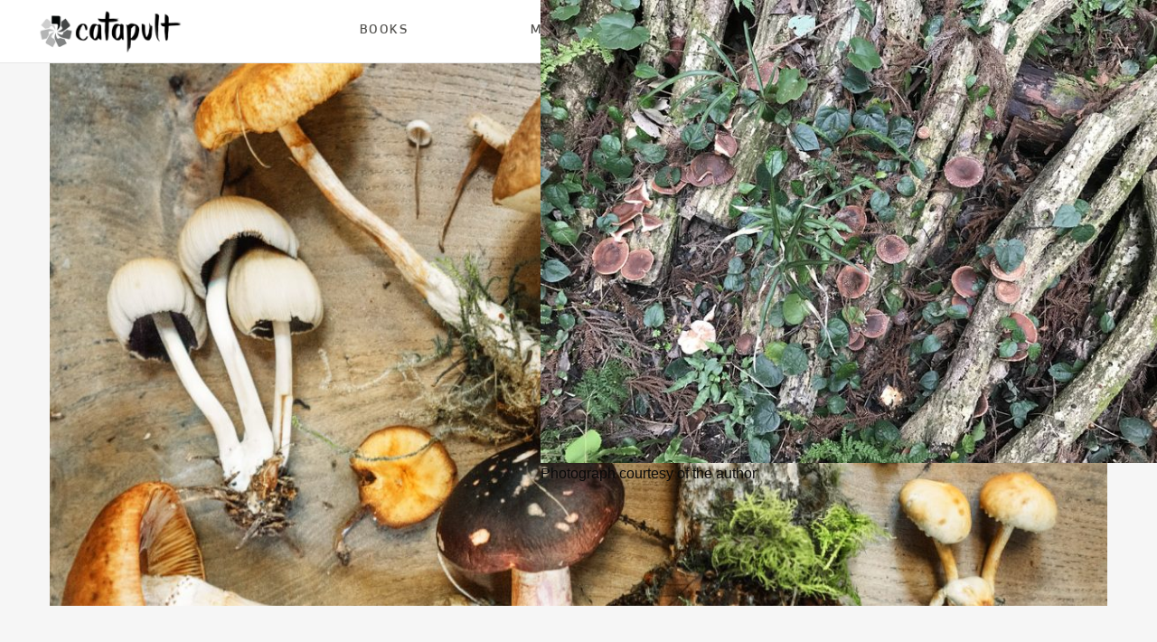

--- FILE ---
content_type: text/html; charset=UTF-8
request_url: https://magazine.catapult.co/culture/stories/taylor-weik-growing-mushrooms-foraging-climate-change-hope
body_size: 13503
content:
<!DOCTYPE html>
<html class='no-js' lang='en'>
	<head>
		<meta name="viewport" content="width=device-width, initial-scale=1.0, maximum-scale=1.0, user-scalable=0" />
		<meta content='en-US' http-equiv='Content-Language'>
		<meta content='text/html; charset=UTF-8'>
		<meta content='IE=edge' http-equiv='X-UA-Compatible'>
		<meta name='robots' content='max-image-preview:large' />
	<style>img:is([sizes="auto" i], [sizes^="auto," i]) { contain-intrinsic-size: 3000px 1500px }</style>
	<script type="text/javascript">
/* <![CDATA[ */
window._wpemojiSettings = {"baseUrl":"https:\/\/s.w.org\/images\/core\/emoji\/16.0.1\/72x72\/","ext":".png","svgUrl":"https:\/\/s.w.org\/images\/core\/emoji\/16.0.1\/svg\/","svgExt":".svg","source":{"concatemoji":"https:\/\/s37710.pcdn.co\/wp-includes\/js\/wp-emoji-release.min.js?ver=6.8.3"}};
/*! This file is auto-generated */
!function(s,n){var o,i,e;function c(e){try{var t={supportTests:e,timestamp:(new Date).valueOf()};sessionStorage.setItem(o,JSON.stringify(t))}catch(e){}}function p(e,t,n){e.clearRect(0,0,e.canvas.width,e.canvas.height),e.fillText(t,0,0);var t=new Uint32Array(e.getImageData(0,0,e.canvas.width,e.canvas.height).data),a=(e.clearRect(0,0,e.canvas.width,e.canvas.height),e.fillText(n,0,0),new Uint32Array(e.getImageData(0,0,e.canvas.width,e.canvas.height).data));return t.every(function(e,t){return e===a[t]})}function u(e,t){e.clearRect(0,0,e.canvas.width,e.canvas.height),e.fillText(t,0,0);for(var n=e.getImageData(16,16,1,1),a=0;a<n.data.length;a++)if(0!==n.data[a])return!1;return!0}function f(e,t,n,a){switch(t){case"flag":return n(e,"\ud83c\udff3\ufe0f\u200d\u26a7\ufe0f","\ud83c\udff3\ufe0f\u200b\u26a7\ufe0f")?!1:!n(e,"\ud83c\udde8\ud83c\uddf6","\ud83c\udde8\u200b\ud83c\uddf6")&&!n(e,"\ud83c\udff4\udb40\udc67\udb40\udc62\udb40\udc65\udb40\udc6e\udb40\udc67\udb40\udc7f","\ud83c\udff4\u200b\udb40\udc67\u200b\udb40\udc62\u200b\udb40\udc65\u200b\udb40\udc6e\u200b\udb40\udc67\u200b\udb40\udc7f");case"emoji":return!a(e,"\ud83e\udedf")}return!1}function g(e,t,n,a){var r="undefined"!=typeof WorkerGlobalScope&&self instanceof WorkerGlobalScope?new OffscreenCanvas(300,150):s.createElement("canvas"),o=r.getContext("2d",{willReadFrequently:!0}),i=(o.textBaseline="top",o.font="600 32px Arial",{});return e.forEach(function(e){i[e]=t(o,e,n,a)}),i}function t(e){var t=s.createElement("script");t.src=e,t.defer=!0,s.head.appendChild(t)}"undefined"!=typeof Promise&&(o="wpEmojiSettingsSupports",i=["flag","emoji"],n.supports={everything:!0,everythingExceptFlag:!0},e=new Promise(function(e){s.addEventListener("DOMContentLoaded",e,{once:!0})}),new Promise(function(t){var n=function(){try{var e=JSON.parse(sessionStorage.getItem(o));if("object"==typeof e&&"number"==typeof e.timestamp&&(new Date).valueOf()<e.timestamp+604800&&"object"==typeof e.supportTests)return e.supportTests}catch(e){}return null}();if(!n){if("undefined"!=typeof Worker&&"undefined"!=typeof OffscreenCanvas&&"undefined"!=typeof URL&&URL.createObjectURL&&"undefined"!=typeof Blob)try{var e="postMessage("+g.toString()+"("+[JSON.stringify(i),f.toString(),p.toString(),u.toString()].join(",")+"));",a=new Blob([e],{type:"text/javascript"}),r=new Worker(URL.createObjectURL(a),{name:"wpTestEmojiSupports"});return void(r.onmessage=function(e){c(n=e.data),r.terminate(),t(n)})}catch(e){}c(n=g(i,f,p,u))}t(n)}).then(function(e){for(var t in e)n.supports[t]=e[t],n.supports.everything=n.supports.everything&&n.supports[t],"flag"!==t&&(n.supports.everythingExceptFlag=n.supports.everythingExceptFlag&&n.supports[t]);n.supports.everythingExceptFlag=n.supports.everythingExceptFlag&&!n.supports.flag,n.DOMReady=!1,n.readyCallback=function(){n.DOMReady=!0}}).then(function(){return e}).then(function(){var e;n.supports.everything||(n.readyCallback(),(e=n.source||{}).concatemoji?t(e.concatemoji):e.wpemoji&&e.twemoji&&(t(e.twemoji),t(e.wpemoji)))}))}((window,document),window._wpemojiSettings);
/* ]]> */
</script>
<style id='wp-emoji-styles-inline-css' type='text/css'>

	img.wp-smiley, img.emoji {
		display: inline !important;
		border: none !important;
		box-shadow: none !important;
		height: 1em !important;
		width: 1em !important;
		margin: 0 0.07em !important;
		vertical-align: -0.1em !important;
		background: none !important;
		padding: 0 !important;
	}
</style>
<link rel='stylesheet' id='wp-block-library-css' href='https://s37710.pcdn.co/wp-includes/css/dist/block-library/style.min.css?ver=6.8.3' type='text/css' media='all' />
<style id='classic-theme-styles-inline-css' type='text/css'>
/*! This file is auto-generated */
.wp-block-button__link{color:#fff;background-color:#32373c;border-radius:9999px;box-shadow:none;text-decoration:none;padding:calc(.667em + 2px) calc(1.333em + 2px);font-size:1.125em}.wp-block-file__button{background:#32373c;color:#fff;text-decoration:none}
</style>
<style id='global-styles-inline-css' type='text/css'>
:root{--wp--preset--aspect-ratio--square: 1;--wp--preset--aspect-ratio--4-3: 4/3;--wp--preset--aspect-ratio--3-4: 3/4;--wp--preset--aspect-ratio--3-2: 3/2;--wp--preset--aspect-ratio--2-3: 2/3;--wp--preset--aspect-ratio--16-9: 16/9;--wp--preset--aspect-ratio--9-16: 9/16;--wp--preset--color--black: #000000;--wp--preset--color--cyan-bluish-gray: #abb8c3;--wp--preset--color--white: #ffffff;--wp--preset--color--pale-pink: #f78da7;--wp--preset--color--vivid-red: #cf2e2e;--wp--preset--color--luminous-vivid-orange: #ff6900;--wp--preset--color--luminous-vivid-amber: #fcb900;--wp--preset--color--light-green-cyan: #7bdcb5;--wp--preset--color--vivid-green-cyan: #00d084;--wp--preset--color--pale-cyan-blue: #8ed1fc;--wp--preset--color--vivid-cyan-blue: #0693e3;--wp--preset--color--vivid-purple: #9b51e0;--wp--preset--gradient--vivid-cyan-blue-to-vivid-purple: linear-gradient(135deg,rgba(6,147,227,1) 0%,rgb(155,81,224) 100%);--wp--preset--gradient--light-green-cyan-to-vivid-green-cyan: linear-gradient(135deg,rgb(122,220,180) 0%,rgb(0,208,130) 100%);--wp--preset--gradient--luminous-vivid-amber-to-luminous-vivid-orange: linear-gradient(135deg,rgba(252,185,0,1) 0%,rgba(255,105,0,1) 100%);--wp--preset--gradient--luminous-vivid-orange-to-vivid-red: linear-gradient(135deg,rgba(255,105,0,1) 0%,rgb(207,46,46) 100%);--wp--preset--gradient--very-light-gray-to-cyan-bluish-gray: linear-gradient(135deg,rgb(238,238,238) 0%,rgb(169,184,195) 100%);--wp--preset--gradient--cool-to-warm-spectrum: linear-gradient(135deg,rgb(74,234,220) 0%,rgb(151,120,209) 20%,rgb(207,42,186) 40%,rgb(238,44,130) 60%,rgb(251,105,98) 80%,rgb(254,248,76) 100%);--wp--preset--gradient--blush-light-purple: linear-gradient(135deg,rgb(255,206,236) 0%,rgb(152,150,240) 100%);--wp--preset--gradient--blush-bordeaux: linear-gradient(135deg,rgb(254,205,165) 0%,rgb(254,45,45) 50%,rgb(107,0,62) 100%);--wp--preset--gradient--luminous-dusk: linear-gradient(135deg,rgb(255,203,112) 0%,rgb(199,81,192) 50%,rgb(65,88,208) 100%);--wp--preset--gradient--pale-ocean: linear-gradient(135deg,rgb(255,245,203) 0%,rgb(182,227,212) 50%,rgb(51,167,181) 100%);--wp--preset--gradient--electric-grass: linear-gradient(135deg,rgb(202,248,128) 0%,rgb(113,206,126) 100%);--wp--preset--gradient--midnight: linear-gradient(135deg,rgb(2,3,129) 0%,rgb(40,116,252) 100%);--wp--preset--font-size--small: 13px;--wp--preset--font-size--medium: 20px;--wp--preset--font-size--large: 36px;--wp--preset--font-size--x-large: 42px;--wp--preset--spacing--20: 0.44rem;--wp--preset--spacing--30: 0.67rem;--wp--preset--spacing--40: 1rem;--wp--preset--spacing--50: 1.5rem;--wp--preset--spacing--60: 2.25rem;--wp--preset--spacing--70: 3.38rem;--wp--preset--spacing--80: 5.06rem;--wp--preset--shadow--natural: 6px 6px 9px rgba(0, 0, 0, 0.2);--wp--preset--shadow--deep: 12px 12px 50px rgba(0, 0, 0, 0.4);--wp--preset--shadow--sharp: 6px 6px 0px rgba(0, 0, 0, 0.2);--wp--preset--shadow--outlined: 6px 6px 0px -3px rgba(255, 255, 255, 1), 6px 6px rgba(0, 0, 0, 1);--wp--preset--shadow--crisp: 6px 6px 0px rgba(0, 0, 0, 1);}:where(.is-layout-flex){gap: 0.5em;}:where(.is-layout-grid){gap: 0.5em;}body .is-layout-flex{display: flex;}.is-layout-flex{flex-wrap: wrap;align-items: center;}.is-layout-flex > :is(*, div){margin: 0;}body .is-layout-grid{display: grid;}.is-layout-grid > :is(*, div){margin: 0;}:where(.wp-block-columns.is-layout-flex){gap: 2em;}:where(.wp-block-columns.is-layout-grid){gap: 2em;}:where(.wp-block-post-template.is-layout-flex){gap: 1.25em;}:where(.wp-block-post-template.is-layout-grid){gap: 1.25em;}.has-black-color{color: var(--wp--preset--color--black) !important;}.has-cyan-bluish-gray-color{color: var(--wp--preset--color--cyan-bluish-gray) !important;}.has-white-color{color: var(--wp--preset--color--white) !important;}.has-pale-pink-color{color: var(--wp--preset--color--pale-pink) !important;}.has-vivid-red-color{color: var(--wp--preset--color--vivid-red) !important;}.has-luminous-vivid-orange-color{color: var(--wp--preset--color--luminous-vivid-orange) !important;}.has-luminous-vivid-amber-color{color: var(--wp--preset--color--luminous-vivid-amber) !important;}.has-light-green-cyan-color{color: var(--wp--preset--color--light-green-cyan) !important;}.has-vivid-green-cyan-color{color: var(--wp--preset--color--vivid-green-cyan) !important;}.has-pale-cyan-blue-color{color: var(--wp--preset--color--pale-cyan-blue) !important;}.has-vivid-cyan-blue-color{color: var(--wp--preset--color--vivid-cyan-blue) !important;}.has-vivid-purple-color{color: var(--wp--preset--color--vivid-purple) !important;}.has-black-background-color{background-color: var(--wp--preset--color--black) !important;}.has-cyan-bluish-gray-background-color{background-color: var(--wp--preset--color--cyan-bluish-gray) !important;}.has-white-background-color{background-color: var(--wp--preset--color--white) !important;}.has-pale-pink-background-color{background-color: var(--wp--preset--color--pale-pink) !important;}.has-vivid-red-background-color{background-color: var(--wp--preset--color--vivid-red) !important;}.has-luminous-vivid-orange-background-color{background-color: var(--wp--preset--color--luminous-vivid-orange) !important;}.has-luminous-vivid-amber-background-color{background-color: var(--wp--preset--color--luminous-vivid-amber) !important;}.has-light-green-cyan-background-color{background-color: var(--wp--preset--color--light-green-cyan) !important;}.has-vivid-green-cyan-background-color{background-color: var(--wp--preset--color--vivid-green-cyan) !important;}.has-pale-cyan-blue-background-color{background-color: var(--wp--preset--color--pale-cyan-blue) !important;}.has-vivid-cyan-blue-background-color{background-color: var(--wp--preset--color--vivid-cyan-blue) !important;}.has-vivid-purple-background-color{background-color: var(--wp--preset--color--vivid-purple) !important;}.has-black-border-color{border-color: var(--wp--preset--color--black) !important;}.has-cyan-bluish-gray-border-color{border-color: var(--wp--preset--color--cyan-bluish-gray) !important;}.has-white-border-color{border-color: var(--wp--preset--color--white) !important;}.has-pale-pink-border-color{border-color: var(--wp--preset--color--pale-pink) !important;}.has-vivid-red-border-color{border-color: var(--wp--preset--color--vivid-red) !important;}.has-luminous-vivid-orange-border-color{border-color: var(--wp--preset--color--luminous-vivid-orange) !important;}.has-luminous-vivid-amber-border-color{border-color: var(--wp--preset--color--luminous-vivid-amber) !important;}.has-light-green-cyan-border-color{border-color: var(--wp--preset--color--light-green-cyan) !important;}.has-vivid-green-cyan-border-color{border-color: var(--wp--preset--color--vivid-green-cyan) !important;}.has-pale-cyan-blue-border-color{border-color: var(--wp--preset--color--pale-cyan-blue) !important;}.has-vivid-cyan-blue-border-color{border-color: var(--wp--preset--color--vivid-cyan-blue) !important;}.has-vivid-purple-border-color{border-color: var(--wp--preset--color--vivid-purple) !important;}.has-vivid-cyan-blue-to-vivid-purple-gradient-background{background: var(--wp--preset--gradient--vivid-cyan-blue-to-vivid-purple) !important;}.has-light-green-cyan-to-vivid-green-cyan-gradient-background{background: var(--wp--preset--gradient--light-green-cyan-to-vivid-green-cyan) !important;}.has-luminous-vivid-amber-to-luminous-vivid-orange-gradient-background{background: var(--wp--preset--gradient--luminous-vivid-amber-to-luminous-vivid-orange) !important;}.has-luminous-vivid-orange-to-vivid-red-gradient-background{background: var(--wp--preset--gradient--luminous-vivid-orange-to-vivid-red) !important;}.has-very-light-gray-to-cyan-bluish-gray-gradient-background{background: var(--wp--preset--gradient--very-light-gray-to-cyan-bluish-gray) !important;}.has-cool-to-warm-spectrum-gradient-background{background: var(--wp--preset--gradient--cool-to-warm-spectrum) !important;}.has-blush-light-purple-gradient-background{background: var(--wp--preset--gradient--blush-light-purple) !important;}.has-blush-bordeaux-gradient-background{background: var(--wp--preset--gradient--blush-bordeaux) !important;}.has-luminous-dusk-gradient-background{background: var(--wp--preset--gradient--luminous-dusk) !important;}.has-pale-ocean-gradient-background{background: var(--wp--preset--gradient--pale-ocean) !important;}.has-electric-grass-gradient-background{background: var(--wp--preset--gradient--electric-grass) !important;}.has-midnight-gradient-background{background: var(--wp--preset--gradient--midnight) !important;}.has-small-font-size{font-size: var(--wp--preset--font-size--small) !important;}.has-medium-font-size{font-size: var(--wp--preset--font-size--medium) !important;}.has-large-font-size{font-size: var(--wp--preset--font-size--large) !important;}.has-x-large-font-size{font-size: var(--wp--preset--font-size--x-large) !important;}
:where(.wp-block-post-template.is-layout-flex){gap: 1.25em;}:where(.wp-block-post-template.is-layout-grid){gap: 1.25em;}
:where(.wp-block-columns.is-layout-flex){gap: 2em;}:where(.wp-block-columns.is-layout-grid){gap: 2em;}
:root :where(.wp-block-pullquote){font-size: 1.5em;line-height: 1.6;}
</style>
<link rel='stylesheet' id='foundation-css' href='https://s37710.pcdn.co/wp-content/themes/catapult-magazine/css/foundation.css?ver=6.7.5' type='text/css' media='all' />
<link rel='stylesheet' id='dashicons-css' href='https://s37710.pcdn.co/wp-includes/css/dashicons.min.css?ver=6.8.3' type='text/css' media='all' />
<link rel='stylesheet' id='catapult-css' href='https://s37710.pcdn.co/wp-content/themes/catapult-magazine/css/app.css?ver=1.1.2' type='text/css' media='all' />
<script type="text/javascript" src="https://s37710.pcdn.co/wp-includes/js/jquery/jquery.min.js?ver=3.7.1" id="jquery-core-js"></script>
<script type="text/javascript" src="https://s37710.pcdn.co/wp-includes/js/jquery/jquery-migrate.min.js?ver=3.4.1" id="jquery-migrate-js"></script>
<link rel="https://api.w.org/" href="https://magazine.catapult.co/wp-json/" /><link rel="alternate" title="JSON" type="application/json" href="https://magazine.catapult.co/wp-json/wp/v2/posts/1524" /><link rel="EditURI" type="application/rsd+xml" title="RSD" href="https://magazine.catapult.co/xmlrpc.php?rsd" />
<meta name="generator" content="WordPress 6.8.3" />
<link rel="canonical" href="https://magazine.catapult.co/culture/stories/taylor-weik-growing-mushrooms-foraging-climate-change-hope" />
<link rel='shortlink' href='https://magazine.catapult.co/?p=1524' />
<link rel="alternate" title="oEmbed (JSON)" type="application/json+oembed" href="https://magazine.catapult.co/wp-json/oembed/1.0/embed?url=https%3A%2F%2Fmagazine.catapult.co%2Fculture%2Fstories%2Ftaylor-weik-growing-mushrooms-foraging-climate-change-hope" />
<link rel="alternate" title="oEmbed (XML)" type="text/xml+oembed" href="https://magazine.catapult.co/wp-json/oembed/1.0/embed?url=https%3A%2F%2Fmagazine.catapult.co%2Fculture%2Fstories%2Ftaylor-weik-growing-mushrooms-foraging-climate-change-hope&#038;format=xml" />
<link rel="icon" href="https://s37710.pcdn.co/wp-content/uploads/sites/4/2025/07/cropped-Catapult-wheel-32x32.png" sizes="32x32" />
<link rel="icon" href="https://s37710.pcdn.co/wp-content/uploads/sites/4/2025/07/cropped-Catapult-wheel-192x192.png" sizes="192x192" />
<link rel="apple-touch-icon" href="https://s37710.pcdn.co/wp-content/uploads/sites/4/2025/07/cropped-Catapult-wheel-180x180.png" />
<meta name="msapplication-TileImage" content="https://s37710.pcdn.co/wp-content/uploads/sites/4/2025/07/cropped-Catapult-wheel-270x270.png" />
		
					<meta property="og:title" content="Growing Mushrooms at the End of the World" />
			<meta property="og:url" content="https://magazine.catapult.co" />
			<meta property="og:url" content="https://magazine.catapult.co/culture/stories/taylor-weik-growing-mushrooms-foraging-climate-change-hope" />
			</head>
	<body class="wp-singular post-template-default single single-post postid-1524 single-format-standard wp-theme-catapult-magazine" itemscope itemtype="http://schema.org/WebPage">
		<div class="off-canvas-absolute position-left" id="slideOutMenu" data-off-canvas>
			<div class="menu-top-nav-container"><ul id="mobile-nav-menu" class="mobile-nav-menu"><li id="menu-item-4088" class="menu-item menu-item-type-custom menu-item-object-custom menu-item-4088"><a href="https://books.catapult.co/">Books</a></li>
<li id="menu-item-4089" class="menu-item menu-item-type-custom menu-item-object-custom menu-item-4089"><a href="/">Magazine Archive</a></li>
<li id="menu-item-11516" class="menu-item menu-item-type-custom menu-item-object-custom menu-item-11516"><a href="https://books.catapult.co/perception-box/">Perception Box</a></li>
</ul></div>			<div class="search-box">
				<div class="search-container">
					<form action="/" method="post">
						<input type="text" name="s">
						<input type="submit" value="Search">
					</form>
				</div>
			</div>
		</div>
		<div class="off-canvas-content" data-off-canvas-content>
			<div class="catapult-header" data-sticky-container>
				<div class="title-bar" data-sticky data-options="marginTop:0;">
					<div class="title-bar-container">
						<div class="title-bar-left">
							<button type="button" class="show-for-small-only" data-toggle="slideOutMenu"><img src="/wp-content/themes/catapult/img/menu-icon.png" alt="Menu"></button>
							<a href="/"><img width="165" height="53" src="/wp-content/themes/catapult-magazine/img/catapult-logo.webp"></a>
						</div>
						<div class="title-bar-right hide-for-small-only">
							<div class="menu-top-nav-container"><ul id="top-navigation" class="top-navigation"><li class="menu-item menu-item-type-custom menu-item-object-custom menu-item-4088"><a href="https://books.catapult.co/">Books</a></li>
<li class="menu-item menu-item-type-custom menu-item-object-custom menu-item-4089"><a href="/">Magazine Archive</a></li>
<li class="menu-item menu-item-type-custom menu-item-object-custom menu-item-11516"><a href="https://books.catapult.co/perception-box/">Perception Box</a></li>
</ul></div>							<div class="secondary-navigation">
								<span><a class="search-box-summon"><img src="/wp-content/themes/catapult-magazine/img/search-icon.webp"></a></span>
																	<span><a href="https://twitter.com/CatapultStory"><img src="/wp-content/themes/catapult-magazine/img/twitter-icon.webp"></a></span>
																									<span><a href="https://www.facebook.com/catapultstories"><img src="/wp-content/themes/catapult-magazine/img/facebook-icon.webp"></a></span>
															</div>
						</div>
					</div>
				</div>
			</div>
<!-- CONTENT -->
<div class="article-container grid-x grid-padding-x">
	<div class="cell small-12">
		<div class="img-container"><img src="https://s37710.pcdn.co/wp-content/uploads/sites/4/2023/08/weik_site_1570713521-1200x675.jpg"></div>
	</div>
	<div class="cell medium-2">
		<div class="author-box">
			<div class="author-img-container"><a href="https://magazine.catapult.co/author/taylorweik"><span class="dashicons dashicons-admin-users"></span></a></div>
			<div class="author-info">
				<a href="https://magazine.catapult.co/author/taylorweik" class="author-byline">Taylor Weik</a>
				<span class="publish-date">Oct 15, 2019</span>
			</div>
		</div> 
	</div>
	<div class="main-content cell medium-8">
			<span class="taxonomy_badge">
								<span class="category"><a href="/category/culture">Arts & Culture</a></span>
								|			<span class="category"><a href="/tag/food">Food</a></span>
						</span>
		<h1>Growing Mushrooms at the End of the World</h1>
		<h5><p>A mastery of mushrooms and their uses could help me survive in a post-apocalyptic world—a world that didn’t feel all that far away.</p>
</h5>
		<p style="line-height:1.2;margin-top:0pt;margin-bottom:0pt;" data-p-id="3e6f0ed6-7568-461b-b3b4-db46e9fefd95"><label style='font-size: 12pt; font-family: "Times New Roman"; color: rgb(0, 0, 0); background-color: transparent; font-variant-numeric: normal; font-variant-east-asian: normal; vertical-align: baseline; white-space: pre-wrap;'>Two years ago, I decided that I want to be a mushroom farmer when I grow up. </label></p>
<p style="line-height:1.2;margin-top:0pt;margin-bottom:0pt;" data-p-id="34d4e398-b2dd-4ac1-ab0a-1a77f0c703a5"><label style='font-size: 12pt; font-family: "Times New Roman"; color: rgb(0, 0, 0); background-color: transparent; font-variant-numeric: normal; font-variant-east-asian: normal; vertical-align: baseline; white-space: pre-wrap;'>I came to this quarter-life realization half-jokingly, half-seriously, on a government-sponsored trip to Japan designed to foster US-Japan relations. For ten days, I was surrounded by other young Japanese American adults like myself as we embraced our ancestral homeland with our eyes and our stomachs. </label></p>
<p style="line-height:1.2;margin-top:0pt;margin-bottom:0pt;" data-p-id="12d19111-8ecb-4d55-b36a-74125efef1cb"><label style='font-size: 12pt; font-family: "Times New Roman"; color: rgb(0, 0, 0); background-color: transparent; font-variant-numeric: normal; font-variant-east-asian: normal; vertical-align: baseline; white-space: pre-wrap;'>The highlight was a homestay portion that placed us with families living in a rural town. Most of our host parents farmed for a living; mine grew shiitake mushrooms in a forest. One day, our host gathered a group of us to harvest mushrooms with him. After wordlessly doling out empty buckets and sharp knives, he led us to a long line of logs propped up against Totoro-sized trees. </label></p>
<p style="line-height:1.2;margin-top:0pt;margin-bottom:0pt;" data-p-id="73b29252-12ff-4d27-af99-61ad8fc3f379"><label style='font-size: 12pt; font-family: "Times New Roman"; color: rgb(0, 0, 0); background-color: transparent; font-variant-numeric: normal; font-variant-east-asian: normal; vertical-align: baseline; white-space: pre-wrap;'>There, in the shade of the forest, dozens of pale-white shiitake caps glowed. He demonstrated first, kneeling and swiftly hacking a mushroom off the log at its base. Then he ventured deeper into the woods without looking back, leaving us to our task.</label></p>
<div class="medium-insert-images medium-insert-images-left">
<label style='font-size: 12pt; font-family: "Times New Roman"; color: rgb(0, 0, 0); background-color: transparent; font-variant-numeric: normal; font-variant-east-asian: normal; vertical-align: baseline; white-space: pre-wrap;'></label></p>
<figure contenteditable="false">
    <img decoding="async" src="https://d7n0myfi538ky.cloudfront.net/production/story_images/4168/large/IMG_3842_1571151174.JPG?1571151174" alt="" class="ui-sortable-handle"><figcaption contenteditable="true" class="">Photograph courtesy of the author</figcaption></figure>
</div>
<p style="line-height:1.2;margin-top:0pt;margin-bottom:0pt;" data-p-id="8b6eed37-044e-41e4-9ad7-405127a73e53"><label style='font-size: 12pt; font-family: "Times New Roman"; color: rgb(0, 0, 0); background-color: transparent; font-variant-numeric: normal; font-variant-east-asian: normal; vertical-align: baseline; white-space: pre-wrap;'>The next few hours of our work were filled with a delicious silence, interrupted only by the occasional salty gust of wind from the nearby ocean. We were just an hour away from the bustle of Tokyo and I could feel the weight of both my phone and pocket WiFi device in my jacket. Yet, I felt removed from the rest of society. I wondered if this was the kind of calm felt by the people who dwelled here hundreds of years ago.</label></p>
<p style="line-height:1.2;margin-top:0pt;margin-bottom:0pt;" data-p-id="3638dc61-f0a1-4443-b6c9-a4884256cc03"><label style='font-size: 12pt; font-family: "Times New Roman"; color: rgb(0, 0, 0); background-color: transparent; font-variant-numeric: normal; font-variant-east-asian: normal; vertical-align: baseline; white-space: pre-wrap;'>It was March 2017. I was still reeling from Donald Trump’s inauguration. The people who originally farmed this land didn’t have to think about the internet, or Trump, or the billion other terrible things that were happening elsewhere, like the Syrian civil war, or the threat of North Korean-manned missiles, or the increase in mass shootings in the US. Sure, they had other concerns: the unpredictability of the weather and its effect on their crops; samurai warfare. But they were free of the constant static of modern life and the knowledge that it was all going to shit.</label></p>
<p style="line-height:1.2;margin-top:0pt;margin-bottom:0pt;" data-p-id="1a64c877-e307-4913-b9a7-4318d2ec1d25"><label style='font-size: 12pt; font-family: "Times New Roman"; color: rgb(0, 0, 0); background-color: transparent; font-variant-numeric: normal; font-variant-east-asian: normal; vertical-align: baseline; white-space: pre-wrap;'>Until my trip, I’d all but accepted an early death for myself and everyone I loved due to the inevitable end of the world, if not from hatred-fueled violence brought on by our current administration, then by some disaster wrought by climate change. But as I carried my full bucket of mushrooms to my host’s truck, gazing out at the swell of farmland rolling on for miles, I felt hopeful. If people everywhere lived like this at one time, and my host parents lived like this now, maybe it was possible for us—all of us—to return to this way of life; a life free of momentary threats. A life that promised a future for us.</label></p>
<div class="medium-insert-images medium-insert-images-right">
<label style='font-size: 12pt; font-family: "Times New Roman"; color: rgb(0, 0, 0); background-color: transparent; font-variant-numeric: normal; font-variant-east-asian: normal; vertical-align: baseline; white-space: pre-wrap;'></label></p>
<figure contenteditable="false" class="" style="position: absolute; z-index: 111; left: 598.003px; top: 0px;">
    <img decoding="async" src="https://d7n0myfi538ky.cloudfront.net/production/story_images/4169/large/IMG_3843_1571151224.JPG?1571151224" alt="" class="ui-sortable-handle"><figcaption contenteditable="true" class="">Photograph courtesy of the author</figcaption></figure>
</div>
<p style="line-height:1.2;margin-top:0pt;margin-bottom:0pt;" data-p-id="353aca1d-8d54-4eaf-94fd-5bf5ee6d6c59"><label style='font-size: 12pt; font-family: "Times New Roman"; color: rgb(0, 0, 0); background-color: transparent; font-variant-numeric: normal; font-variant-east-asian: normal; vertical-align: baseline; white-space: pre-wrap;'>When I flew back to the States, I decided to try my hand at growing mushrooms myself. Because the “land” I owned was a small apartment balcony, I ordered a small DIY growing kit online. All I’d have to do was cut a square in the provided box and spray the mycelium inside twice a day. Within a week, oyster mushrooms would sprout forth. </label></p>
<p style="line-height:1.2;margin-top:0pt;margin-bottom:0pt;" data-p-id="38bb0058-65b0-4504-862a-54f262e8e6c8"><label style='font-size: 12pt; font-family: "Times New Roman"; color: rgb(0, 0, 0); background-color: transparent; font-variant-numeric: normal; font-variant-east-asian: normal; vertical-align: baseline; white-space: pre-wrap;'>Though tending to my mushrooms required little effort on my part, I still felt a sense of accomplishment. For the first time, I could connect myself to the earliest hunters and gatherers of civilization. Ancient foragers gathered mushrooms. Here I was doing the same thing. I was a provider, even if all I was really providing were some ingredients for a risotto I’d been wanting to make. I was living off the land! Kind of! </label></p>
<p style="line-height:1.2;margin-top:0pt;margin-bottom:0pt;" data-p-id="89da73d8-bbc5-4e33-9009-4dcc355cc749"><label style='font-size: 12pt; font-family: "Times New Roman"; color: rgb(0, 0, 0); background-color: transparent; font-variant-numeric: normal; font-variant-east-asian: normal; vertical-align: baseline; white-space: pre-wrap;'>As a supplement to my new hobby, I bought books on mushroom history and classification. It was meant to be a light, before-bed activity. However, I quickly fell into a rabbit hole as I realized that a mastery of mushrooms and their uses could help me survive in a post-apocalyptic world—a world that didn’t feel all that far away.</label></p>
<p style="line-height:1.2;margin-top:0pt;margin-bottom:0pt;" data-p-id="75787eb2-fb5f-40f1-9c79-274c0b930407"><label style='font-size: 12pt; font-family: "Times New Roman"; color: rgb(0, 0, 0); background-color: transparent; font-variant-numeric: normal; font-variant-east-asian: normal; vertical-align: baseline; white-space: pre-wrap;'>Any time I put on a survival-genre movie, watching strangers cling to one another in the chaos, I’d wonder what I could bring to the table as a survivor. I didn’t possess the brute strength needed to defend my people, nor did I know how to navigate a map that wasn’t a phone app vocalizing directions for me. But my growing knowledge about mushroom identification gave me intrinsic value. </label></p>
<pre style="line-height:1.2;margin-top:0pt;margin-bottom:0pt;"><label style='font-size: 12pt; font-family: "Times New Roman"; color: rgb(0, 0, 0); background-color: transparent; font-variant-numeric: normal; font-variant-east-asian: normal; vertical-align: baseline; white-space: pre-wrap;'>Ancient foragers gathered mushrooms. Here I was doing the same thing.</label></pre>
<p style="line-height:1.2;margin-top:0pt;margin-bottom:0pt;" data-p-id="2bbf2538-078b-46bf-bb81-ef5711178cf2"><label style='font-size: 12pt; font-family: "Times New Roman"; color: rgb(0, 0, 0); background-color: transparent; font-variant-numeric: normal; font-variant-east-asian: normal; vertical-align: baseline; white-space: pre-wrap;'>If I could memorize my wild mushroom types, knowing which were tasty and which would kill you slowly, shutting down your organs, I’d be useful to those who had previously relied on grocery stores. At the end of the day, after all the zombies are slaughtered, people would still need to eat. I could be the one to feed them.</label></p>
<p style="line-height:1.2;margin-top:0pt;margin-bottom:0pt;" data-p-id="585d96f2-d95e-45fb-ac13-d514368cdabf"><label style='font-size: 12pt; font-family: "Times New Roman"; color: rgb(0, 0, 0); background-color: transparent; font-variant-numeric: normal; font-variant-east-asian: normal; vertical-align: baseline; white-space: pre-wrap;'>As much as I thought of mushrooms as life elixirs, I also considered their potential to be the ones to end us. In </label><i>The Last of Us</i><label style='font-size: 12pt; font-family: "Times New Roman"; color: rgb(0, 0, 0); background-color: transparent; font-variant-numeric: normal; font-variant-east-asian: normal; vertical-align: baseline; white-space: pre-wrap;'>, my favorite PlayStation 3 game, Infected, as the zombies are called, have been affected by a mutated strain of the Cordyceps fungus. In my research, I learned that Cordyceps takes its name after the real fungus </label><i>Ophiocordyceps unilateralis</i><label style='font-size: 12pt; font-family: "Times New Roman"; color: rgb(0, 0, 0); background-color: transparent; font-variant-numeric: normal; font-variant-east-asian: normal; vertical-align: baseline; white-space: pre-wrap;'>, which </label><a href="https://www.theatlantic.com/science/archive/2017/11/how-the-zombie-fungus-takes-over-ants-bodies-to-control-their-minds/545864/"><label style='font-size: 12pt; font-family: "Times New Roman"; color: rgb(17, 85, 204); background-color: transparent; font-variant-numeric: normal; font-variant-east-asian: normal; text-decoration-line: underline; text-decoration-skip-ink: none; vertical-align: baseline; white-space: pre-wrap;'>attacks insects</label></a><label style='font-size: 12pt; font-family: "Times New Roman"; color: rgb(0, 0, 0); background-color: transparent; font-variant-numeric: normal; font-variant-east-asian: normal; vertical-align: baseline; white-space: pre-wrap;'> by invading and replacing the host’s tissue with a fruit body, like a long, skinny mushroom. The fruit infects the mind of its host, forcing it to expose itself to predators as a way for the fungi to spread its spores. Cordyceps acts similarly in </label><i>The Last of Us</i><label style='font-size: 12pt; font-family: "Times New Roman"; color: rgb(0, 0, 0); background-color: transparent; font-variant-numeric: normal; font-variant-east-asian: normal; vertical-align: baseline; white-space: pre-wrap;'>, stemming into the host’s brain and turning them into a mindlessly violent creature. </label></p>
<p style="line-height:1.2;margin-top:0pt;margin-bottom:0pt;" data-p-id="b5665ea9-b21a-414d-ad94-af52b8d470ee"><label style='font-size: 12pt; font-family: "Times New Roman"; color: rgb(0, 0, 0); background-color: transparent; font-variant-numeric: normal; font-variant-east-asian: normal; vertical-align: baseline; white-space: pre-wrap;'>In the game, Infected are barely recognizable as humans. Though they stumble around on two legs, fungal masses—mushrooms—bloom from their faces and split their heads into fragments. As you enter a room, spores that dance in the air are a sign that Infected are nearby. While folk tales and history books cite mushrooms as historical sustenance to our ancestors, </label><i>The Last of Us</i><label style='font-size: 12pt; font-family: "Times New Roman"; color: rgb(0, 0, 0); background-color: transparent; font-variant-numeric: normal; font-variant-east-asian: normal; vertical-align: baseline; white-space: pre-wrap;'> turns them into the very thing that brings down the human race. </label></p>
<p style="line-height:1.2;margin-top:0pt;margin-bottom:0pt;" data-p-id="4ffd8d13-9e0d-4ebc-ada5-ce4eded1879c"><label style='font-size: 12pt; font-family: "Times New Roman"; color: rgb(0, 0, 0); background-color: transparent; font-variant-numeric: normal; font-variant-east-asian: normal; vertical-align: baseline; white-space: pre-wrap;'>It’s unlikely that a fungal zombie apocalypse will be the cause of our demise. More realistically, we’d all go out due to worldwide hunger, or by natural disaster, both inevitably linked to climate change. Last year, my home state of California experienced the most devastating wildfire season on record. I read that the Moai, the infamous stone head statues dotting the edges of Easter Island, </label><a href="https://www.nytimes.com/interactive/2018/03/14/climate/easter-island-erosion.html"><label style='font-size: 12pt; font-family: "Times New Roman"; color: rgb(17, 85, 204); background-color: transparent; font-variant-numeric: normal; font-variant-east-asian: normal; text-decoration-line: underline; text-decoration-skip-ink: none; vertical-align: baseline; white-space: pre-wrap;'>are in danger of being destroyed</label></a><label style='font-size: 12pt; font-family: "Times New Roman"; color: rgb(0, 0, 0); background-color: transparent; font-variant-numeric: normal; font-variant-east-asian: normal; vertical-align: baseline; white-space: pre-wrap;'> due to eroding cliff sides. But if climate change were to claim us by drowning our cities or burning our bodies, mushrooms would still be here, and they’d do wonders for our planet.</label></p>
<p style="line-height:1.2;margin-top:0pt;margin-bottom:0pt;" data-p-id="a686270e-6868-42a6-894e-d06c268b8800"><label style='font-size: 12pt; font-family: "Times New Roman"; color: rgb(0, 0, 0); background-color: transparent; font-variant-numeric: normal; font-variant-east-asian: normal; vertical-align: baseline; white-space: pre-wrap;'>Following the 2017 wildfires in Northern California that claimed at least forty-three lives, a mess of ash and other pollutants were left behind in the soil. </label><a href="https://www.nytimes.com/2017/10/16/us/california-fires-cleanup.html"><label style='font-size: 12pt; font-family: "Times New Roman"; color: rgb(17, 85, 204); background-color: transparent; font-variant-numeric: normal; font-variant-east-asian: normal; text-decoration-line: underline; text-decoration-skip-ink: none; vertical-align: baseline; white-space: pre-wrap;'>Toxic materials were removed</label></a><label style='font-size: 12pt; font-family: "Times New Roman"; color: rgb(0, 0, 0); background-color: transparent; font-variant-numeric: normal; font-variant-east-asian: normal; vertical-align: baseline; white-space: pre-wrap;'> via triage to prevent runoff into the local creeks. To treat the remaining debris, a task force called the Fire Remediation Action Coalition </label><a href="https://newfoodeconomy.org/mycoremediation-radical-mycology-mushroom-natural-disaster-pollution-clean-up/"><label style='font-size: 12pt; font-family: "Times New Roman"; color: rgb(17, 85, 204); background-color: transparent; font-variant-numeric: normal; font-variant-east-asian: normal; text-decoration-line: underline; text-decoration-skip-ink: none; vertical-align: baseline; white-space: pre-wrap;'>snaked the edges of Sonoma County roads and hills with a series of tubes</label></a><label style='font-size: 12pt; font-family: "Times New Roman"; color: rgb(0, 0, 0); background-color: transparent; font-variant-numeric: normal; font-variant-east-asian: normal; vertical-align: baseline; white-space: pre-wrap;'> containing—you guessed it—mushrooms. They were oyster mushrooms, just like the ones I was growing in my apartment.</label></p>
<p style="line-height:1.2;margin-top:0pt;margin-bottom:0pt;" data-p-id="7fea1c90-5732-4004-9ec7-d3246a74795d"><label style='font-size: 12pt; font-family: "Times New Roman"; color: rgb(0, 0, 0); background-color: transparent; font-variant-numeric: normal; font-variant-east-asian: normal; vertical-align: baseline; white-space: pre-wrap;'>The task force was experimenting with mycoremediation, which employs mushrooms to clean up waste, from pollutants to plastic. While still not yet adopted as a common practice, the process has been used </label><a href="https://www.researchgate.net/publication/231337184_Fungal-Based_Remediation_Treatment_of_PCP_Contaminated_Soil_in_New_Zealand"><label style='font-size: 12pt; font-family: "Times New Roman"; color: rgb(17, 85, 204); background-color: transparent; font-variant-numeric: normal; font-variant-east-asian: normal; text-decoration-line: underline; text-decoration-skip-ink: none; vertical-align: baseline; white-space: pre-wrap;'>to treat contaminated soil in New Zealand</label></a><label style='font-size: 12pt; font-family: "Times New Roman"; color: rgb(0, 0, 0); background-color: transparent; font-variant-numeric: normal; font-variant-east-asian: normal; vertical-align: baseline; white-space: pre-wrap;'> and </label><a href="https://www.vice.com/en_us/article/jp5k9x/the-plan-to-mop-up-the-worlds-largest-oil-spill-with-fungus"><label style='font-size: 12pt; font-family: "Times New Roman"; color: rgb(17, 85, 204); background-color: transparent; font-variant-numeric: normal; font-variant-east-asian: normal; text-decoration-line: underline; text-decoration-skip-ink: none; vertical-align: baseline; white-space: pre-wrap;'>clean up toxic spills in the Amazon</label></a><label style='font-size: 12pt; font-family: "Times New Roman"; color: rgb(0, 0, 0); background-color: transparent; font-variant-numeric: normal; font-variant-east-asian: normal; vertical-align: baseline; white-space: pre-wrap;'>. Mushrooms are the product of mycelium, which contains enzymes that not only allow them to digest hazardous materials, but can convert them into nutrients and sometimes, more mushrooms. By adopting mycoremediation, you’re not only cleaning up your spills—you’re also improving the land you spilled on. </label></p>
<p style="line-height:1.2;margin-top:0pt;margin-bottom:0pt;" data-p-id="323c8af5-7f02-460e-8789-6d8655fc4bae"><label style='font-size: 12pt; font-family: "Times New Roman"; color: rgb(0, 0, 0); background-color: transparent; font-variant-numeric: normal; font-variant-east-asian: normal; vertical-align: baseline; white-space: pre-wrap;'>Growing up in a society that has already been slowly destroying the Earth for decades, it’s comforting to think that after it’s all over, there’s still a chance we can leave this place better than we found it. If none of us are around, the mushrooms will do their jobs regardless, for it doesn’t mean a thing to them if humans exist or not. They’re the real survivors.</label></p>
<p style="line-height:1.2;margin-top:0pt;margin-bottom:0pt;" data-p-id="2063d701-88d5-428b-baa8-e8d7886d52eb"><label style='font-size: 12pt; font-family: "Times New Roman"; color: rgb(0, 0, 0); background-color: transparent; font-variant-numeric: normal; font-variant-east-asian: normal; vertical-align: baseline; white-space: pre-wrap;'>The more I learned about the relative ease with which mushrooms killed and revived things around them, despite the circumstances, the more I realized I could do the same thing. I could work to empower myself, to plan for a future, despite all the things telling me that it was pointless. In a way, I had already begun the process: Foraging for mushrooms in Japan gave me hope, but creating my own hope back home with a DIY kit gave me agency. DIY, as in: I did it myself.</label></p>
<pre style="line-height:1.2;margin-top:0pt;margin-bottom:0pt;"><label style='font-size: 12pt; font-family: "Times New Roman"; color: rgb(0, 0, 0); background-color: transparent; font-variant-numeric: normal; font-variant-east-asian: normal; vertical-align: baseline; white-space: pre-wrap;'>If none of us are around, the mushrooms will do their jobs regardless, for it doesn’t mean a thing to them if humans exist or not. They’re the real survivors.</label></pre>
<p style="line-height:1.2;margin-top:0pt;margin-bottom:0pt;" data-p-id="3ca33075-213a-46cd-a749-abf21ee3c44b"><label style='font-size: 12pt; font-family: "Times New Roman"; color: rgb(0, 0, 0); background-color: transparent; font-variant-numeric: normal; font-variant-east-asian: normal; vertical-align: baseline; white-space: pre-wrap;'>It wasn’t until I planted my own mushrooms that I understood just how stunted I’d been in my life; how all my decisions had been anxious reactions, rather than mindful choices based on my needs and desires. I used to love setting and accomplishing goals as a kid, and at some point, I stopped. I’ve since made realistic, long-term goals for myself: Go to therapy! Write a children’s book! Run a 5k! </label></p>
<p style="line-height:1.2;margin-top:0pt;margin-bottom:0pt;" data-p-id="d3590dcb-695d-4838-a5f6-e1433bb348cb"><label style='font-size: 12pt; font-family: "Times New Roman"; color: rgb(0, 0, 0); background-color: transparent; font-variant-numeric: normal; font-variant-east-asian: normal; vertical-align: baseline; white-space: pre-wrap;'>I’ve also attended city council meetings to learn about the decisions being made for my community, and to be among neighbors who care enough about their city to show up. The issues discussed are often mundane and little, like overgrown trees in need of maintenance and the occasional power outage, but I find that I care about the little things now. Whether I’m building relationships with the people who run my local coffee shop, or taking online classes to learn new skills for my job, like digital marketing, the little things add up to something bigger: the feeling that I’m paving my own way. An apocalypse didn’t have to happen in order to push me into action.</label></p>
<p style="line-height:1.2;margin-top:0pt;margin-bottom:0pt;" data-p-id="c172c962-1ded-4401-be29-6e70a250f6ec"><label style='font-size: 12pt; font-family: "Times New Roman"; color: rgb(0, 0, 0); background-color: transparent; font-variant-numeric: normal; font-variant-east-asian: normal; vertical-align: baseline; white-space: pre-wrap;'>Recently, I’ve started learning Japanese via audio guide on my work commute. I ache to go back to Japan, but this time, I want to make the effort to communicate with the people I meet. I want the opportunity to make small talk: What do you cook for dinner? What’s your favorite season? How do you like to relax after a long day? </label></p>
<p style="line-height:1.2;margin-top:0pt;margin-bottom:0pt;" data-p-id="ab2af29d-4efe-4a86-a2b6-7edf69682250"><label style="font-size:12pt;font-family:'Times New Roman';color:#000000;background-color:transparent;font-weight:400;font-style:normal;font-variant:normal;text-decoration:none;vertical-align:baseline;white-space:pre;white-space:pre-wrap;">Each morning I arrive to work, I’ve learned a couple new phrases. When I think about forging a new friendship on my next trip with these phrases, I feel as calm as I did that day I collected mushrooms with my friends and homestay family, and lugged them back home to cook and enjoy together over dinner.</label></p>
<div class="medium-insert-images medium-insert-images-huge">
<label style="font-size:12pt;font-family:'Times New Roman';color:#000000;background-color:transparent;font-weight:400;font-style:normal;font-variant:normal;text-decoration:none;vertical-align:baseline;white-space:pre;white-space:pre-wrap;"></label></p>
<figure contenteditable="false">
    <img decoding="async" src="https://d7n0myfi538ky.cloudfront.net/production/story_images/4170/large/IMG_3833_1571151255.JPG?1571151255" alt="" class="ui-sortable-handle"><figcaption contenteditable="true" class="">Photograph courtesy of the author</figcaption></figure>
</div>
<p data-p-id="ec024365-003d-4361-bd88-b830504b7f82"></p>
		<div class="story-share-widget horz">
			<ul>
				<li class="share-fb"><a href="#"><img src="/wp-content/themes/catapult-magazine/img/new_share_widget_facebook.png"></a></li>
				<li class="share-tw"><a href="#"><img src="/wp-content/themes/catapult-magazine/img/new_share_widget_twitter.png"></a></li>
			</ul>
		</div>
	</div>
	<div class="cell medium-2">
		<div class="story-share-widget">
			<ul>
				<li class="share-fb"><a href="#"><img src="/wp-content/themes/catapult-magazine/img/new_share_widget_facebook.png"></a></li>
				<li class="share-tw"><a href="#"><img src="/wp-content/themes/catapult-magazine/img/new_share_widget_twitter.png"></a></li>
			</ul>
		</div>
	</div>
	<div class="author-bio-container cell medium-7 medium-offset-2">
		<div class=" grid-x grid-padding-x">
			<div class="author-bio-photo cell medium-3">
				<div class="author-bio-photo-inner">
					<div class="author-bio-photo-container"><a href="https://magazine.catapult.co/author/taylorweik"><img src="https://s37710.pcdn.co/wp-content/uploads/sites/4/2023/08/FullSizeRender-150x150.jpeg"></a></div>
				</div>
			</div>
			<div class="author-bio cell medium-9">
				<div class="author-name"><a href="https://magazine.catapult.co/author/taylorweik">Taylor Weik</a></div>
				<div class="author-info">
					<p>
						<p>Taylor Weik's journalism and essays have appeared in NBC Asian America, Teen Vogue, HelloGiggles, and more. Visit her at www.taylorweik.com and on Twitter @taylorweik.</p>					</p>
				</div>
			</div>
		</div>
	</div>
</div>
<div class="related-stories grid-x grid-padding-x">
	<div class="related-header cell small-12">
		<h4>More in this series</h4>
	</div>
						<div class="cell medium-4">
				<!-- STORY -->
<div class="story-container">
	<div class="img-container"><a href="https://magazine.catapult.co/culture/stories/camelot-the-hollywood-failure-that-taught-me-to-live-again-mishka-hoosen"><img src="https://s37710.pcdn.co/wp-content/uploads/sites/4/2023/08/hoosen_site_1565980503-400x225.jpg"></a></div>
	<div class="story-content-contaner">
			<span class="taxonomy_badge">
								<span class="category"><a href="/category/culture">Arts & Culture</a></span>
								|			<span class="category"><a href="/tag/movies">Movies</a></span>
						</span>
		<h5><a href="https://magazine.catapult.co/culture/stories/camelot-the-hollywood-failure-that-taught-me-to-live-again-mishka-hoosen">‘Camelot,’ the Hollywood Failure That Taught Me to Live Again</a></h5>
		 <p><p>A mastery of mushrooms and their uses could help me survive in a post-apocalyptic world—a world that didn’t feel all that far away.</p>
</p>		<div class="author-box">
		<div class="author-img-container"><a href="https://magazine.catapult.co/author/mishkahoosen"><span class="dashicons dashicons-admin-users"></span></a></div>
	<div class="author-info">
		<a href="https://magazine.catapult.co/author/mishkahoosen" class="author-byline">Mishka Hoosen</a>
		<span class="publish-date">Aug 21, 2019</span>
	</div>
</div> 	</div>
</div>
<!-- /STORY -->
			</div>
					<div class="cell medium-4">
				<!-- STORY -->
<div class="story-container">
	<div class="img-container"><a href="https://magazine.catapult.co/culture/stories/how-the-grateful-dead-helped-me-embrace-mortality-angela-brussel"><img src="https://s37710.pcdn.co/wp-content/uploads/sites/4/2023/08/Brussel_site_option_1558989978-400x225.jpg"></a></div>
	<div class="story-content-contaner">
			<span class="taxonomy_badge">
								<span class="category"><a href="/category/culture">Arts & Culture</a></span>
								|			<span class="category"><a href="/tag/music">Music </a></span>
						</span>
		<h5><a href="https://magazine.catapult.co/culture/stories/how-the-grateful-dead-helped-me-embrace-mortality-angela-brussel">How the Grateful Dead Helped Me Embrace Mortality</a></h5>
		 <p><p>A mastery of mushrooms and their uses could help me survive in a post-apocalyptic world—a world that didn’t feel all that far away.</p>
</p>		<div class="author-box">
		<div class="author-img-container"><a href="https://magazine.catapult.co/author/angelabrussel"><span class="dashicons dashicons-admin-users"></span></a></div>
	<div class="author-info">
		<a href="https://magazine.catapult.co/author/angelabrussel" class="author-byline">Angela Brussel</a>
		<span class="publish-date">May 28, 2019</span>
	</div>
</div> 	</div>
</div>
<!-- /STORY -->
			</div>
					<div class="cell medium-4">
				<!-- STORY -->
<div class="story-container">
	<div class="img-container"><a href="https://magazine.catapult.co/culture/stories/reading-my-way-into-a-queer-literary-lineage-miranda-schmidt"><img src="https://s37710.pcdn.co/wp-content/uploads/sites/4/2023/08/schmidt_pride_final_site_1560885923-400x225.jpg"></a></div>
	<div class="story-content-contaner">
			<span class="taxonomy_badge">
								<span class="category"><a href="/category/culture">Arts & Culture</a></span>
								|			<span class="category"><a href="/tag/queer-life">Queer Life</a></span>
						</span>
		<h5><a href="https://magazine.catapult.co/culture/stories/reading-my-way-into-a-queer-literary-lineage-miranda-schmidt">Reading My Way Into a Queer Literary Lineage</a></h5>
		 <p><p>A mastery of mushrooms and their uses could help me survive in a post-apocalyptic world—a world that didn’t feel all that far away.</p>
</p>		<div class="author-box">
		<div class="author-img-container"><a href="https://magazine.catapult.co/author/mirandaschmidt"><span class="dashicons dashicons-admin-users"></span></a></div>
	<div class="author-info">
		<a href="https://magazine.catapult.co/author/mirandaschmidt" class="author-byline">Miranda Schmidt</a>
		<span class="publish-date">Jun 20, 2019</span>
	</div>
</div> 	</div>
</div>
<!-- /STORY -->
			</div>
			</div>
<!-- /CONTENT -->

		</div>
		<footer>
			<div class="grid-container footer-container">
					<div class="grid-x grid-padding-x">
						<div class="large-4 cell left-cell">
							<div>
															<h4>About</h4>
								<li id="menu-item-11519" class="menu-item menu-item-type-post_type menu-item-object-page menu-item-11519"><a href="https://magazine.catapult.co/who-we-are">About Catapult</a></li>
<li id="menu-item-11520" class="menu-item menu-item-type-custom menu-item-object-custom menu-item-11520"><a href="https://books.catapult.co/distribution/">Distribution</a></li>
<li id="menu-item-11521" class="menu-item menu-item-type-custom menu-item-object-custom menu-item-11521"><a href="https://books.catapult.co/rights-permissions/">Rights &#038; Permissions</a></li>
<li id="menu-item-11522" class="menu-item menu-item-type-custom menu-item-object-custom menu-item-11522"><a href="https://books.catapult.co/desk-exam-copies/">Desk &#038; Exam Copies</a></li>
							</div>
						</div>
						<div class="large-4 cell company-info">
																					<a href="https://catapult.co">Catapult</a> | <a href="https://www.counterpointpress.com">Counterpoint</a> | <a href="https://softskull.com">Soft Skull</a><br/>
														20 Jay Street #704<br/>							Brooklyn, NY 11201<br/>							646.926.0805 | <a href="mailto:contact@catapult.co">contact@catapult.co</a><br/>						</div>
						<div class="large-4 cell right-cell">
							<div>
															<h4>Terms &amp; Policies</h4>
								<li id="menu-item-11523" class="menu-item menu-item-type-custom menu-item-object-custom menu-item-11523"><a href="https://books.catapult.co/terms-conditions/">Terms &#038; Conditions</a></li>
<li id="menu-item-11524" class="menu-item menu-item-type-custom menu-item-object-custom menu-item-11524"><a href="https://books.catapult.co/privacy-policy/">Privacy Policy</a></li>
<li id="menu-item-11525" class="menu-item menu-item-type-custom menu-item-object-custom menu-item-11525"><a href="https://books.catapult.co/newsletter/">Newsletter</a></li>
							</div>
						</div>
					</div>
				</div>
			
			</div>
		</footer>
		<div class="search-box-bg hidden-element"></div>
		<div class="search-box-container hidden-element">
			<form action="/">
				<div class="search-box">
					<div class="search-box-close">x</div>
					<div class="search-input-container">
						<img src="/wp-content/themes/catapult-magazine/img/search-icon.webp">
						<input type="text" class="search-box-input" name="s">
					</div>
				</div>
				<input type="submit" value="Search">
			</form>
		</div>
	</body>
	<script type="speculationrules">
{"prefetch":[{"source":"document","where":{"and":[{"href_matches":"\/*"},{"not":{"href_matches":["\/wp-*.php","\/wp-admin\/*","\/wp-content\/uploads\/sites\/4\/*","\/wp-content\/*","\/wp-content\/plugins\/*","\/wp-content\/themes\/catapult-magazine\/*","\/*\\?(.+)"]}},{"not":{"selector_matches":"a[rel~=\"nofollow\"]"}},{"not":{"selector_matches":".no-prefetch, .no-prefetch a"}}]},"eagerness":"conservative"}]}
</script>
<script type="text/javascript" src="https://s37710.pcdn.co/wp-content/themes/catapult-magazine/js/vendor/foundation.js?ver=6.6.3" id="foundation-js"></script>
<script type="text/javascript" src="https://s37710.pcdn.co/wp-content/themes/catapult-magazine/js/vendor/what-input.js?ver=6.6.3" id="what-input-js"></script>
<script type="text/javascript" src="https://s37710.pcdn.co/wp-content/themes/catapult-magazine/js/catapult.js?ver=1.1.2" id="catapult-js"></script>
	</html>

--- FILE ---
content_type: text/css
request_url: https://s37710.pcdn.co/wp-content/themes/catapult-magazine/css/app.css?ver=1.1.2
body_size: 2561
content:
@font-face{font-family:MillerDisplayRegular;src:url("/wp-content/themes/catapult/fonts/Miller-Display-Regular.otf");font-weight:normal;font-style:normal;font-display:swap;font-variant-numeric:lining-nums}@font-face{font-family:ApexNewBook;src:url(/wp-content/themes/catapult-magazine/css/fonts/ApexNew-Book.woff) format("woff");font-display:swap}@font-face{font-family:ApexNewMedium;src:url(/wp-content/themes/catapult-magazine/css/fonts/ApexNew-Medium.woff) format("woff");font-display:swap}@font-face{font-family:ApexNewBold;src:url(/wp-content/themes/catapult-magazine/css/fonts/ApexNew-Bold.woff) format("woff");font-display:swap}@font-face{font-family:MillerDisplay;src:url(/wp-content/themes/catapult-magazine/css/fonts/miller-display.woff) format("woff"),url(/wp-content/themes/catapult-magazine/css/fonts/miller-display.woff2) format("woff2");font-display:swap}@font-face{font-family:MillerTextBold;src:url(/wp-content/themes/catapult-magazine/css/fonts/miller-text-bold.woff) format("woff"),url(/wp-content/themes/catapult-magazine/css/fonts/miller-text-bold.woff2) format("woff2");font-display:swap}body{background-color:#fff}body.single{background-color:#f6f6f6}body a{color:#585754;text-decoration:none}body a:hover{color:#ffcd0a}body .off-canvas-absolute .mobile-nav-menu{margin-left:0;list-style:none;display:flex;flex-direction:column;align-items:center}body .off-canvas-absolute .mobile-nav-menu li{padding:5px 0;width:100%;text-align:center}body .off-canvas-absolute .mobile-nav-menu li:hover{background-color:#9f9d99}body .off-canvas-absolute .mobile-nav-menu li a{color:#000;font-family:MillerDisplay, Times, serif}body .off-canvas-absolute .search-box form{display:flex;justify-content:space-around}body .off-canvas-absolute .search-box form input[type='text']{width:60%;margin:0;font-family:MillerDisplay, Times, serif}body .off-canvas-absolute .search-box form input[type='submit']{width:30%;border:0;background-color:#FFF;font-family:MillerDisplay, Times, serif}body .catapult-header .title-bar{background-color:#fff;border-bottom:#e7e7e7 1px solid}body .catapult-header .title-bar .title-bar-container{background-color:#fff;width:1200px;max-width:1200px;margin:0 auto;display:flex}body .catapult-header .title-bar .title-bar-container .title-bar-left{flex:1 0 165px}body .catapult-header .title-bar .title-bar-container .title-bar-right{display:flex;width:100%;justify-content:space-around;padding-top:15px;flex:1 0 80%}body .catapult-header .title-bar .title-bar-container .title-bar-right .menu-top-nav-container{display:flex;width:100%}body .catapult-header .title-bar .title-bar-container .title-bar-right .menu-top-nav-container .top-navigation{list-style:none;display:flex;justify-content:space-evenly;flex:1 1 auto}body .catapult-header .title-bar .title-bar-container .title-bar-right .menu-top-nav-container .top-navigation li{font-family:ApexNewMedium, Arial, sans-serif;text-transform:uppercase;font-size:14px;font-weight:bold;letter-spacing:1.5px}body .catapult-header .title-bar .title-bar-container .title-bar-right .menu-top-nav-container .top-navigation li a{font-weight:bold}body .catapult-header .title-bar .title-bar-container .title-bar-right .secondary-navigation{width:100px;display:flex;justify-content:space-between;flex:0 0 100px}body .catapult-header .title-bar .title-bar-container .title-bar-right .secondary-navigation span{display:block;max-width:15px}body .catapult-header .title-bar .title-bar-container .title-bar-right .secondary-navigation span img{width:100%;height:15px}body .main-content-container,body .section-content-container{max-width:1200px;margin:0 auto}body .main-content-container .author-box,body .section-content-container .author-box{width:100%;margin-top:5px;display:flex}body .main-content-container .author-box .author-img-container,body .section-content-container .author-box .author-img-container{width:34px;height:34px;background-color:#9f9d99;border-radius:4px;margin-right:21px;overflow:hidden}body .main-content-container .author-box .author-img-container a:hover,body .section-content-container .author-box .author-img-container a:hover{color:#e7e7e7}body .main-content-container .author-box .author-img-container .dashicons,body .section-content-container .author-box .author-img-container .dashicons{width:100%;height:100%;display:block;font-size:32px}body .main-content-container .author-box .author-info,body .section-content-container .author-box .author-info{display:flex;flex-direction:column}body .main-content-container .author-box .author-info .author-byline,body .section-content-container .author-box .author-info .author-byline{font-family:ApexNewMedium, Arial, sans-serif;font-size:14px;line-height:20px;color:#293032}body .main-content-container .author-box .author-info .publish-date,body .section-content-container .author-box .author-info .publish-date{color:#9f9d99;font-family:ApexNewBook, Arial, sans-serif;font-size:11px;line-height:15px}body .main-content-container .taxonomy_badge,body .section-content-container .taxonomy_badge{color:#585754;border-bottom:#585754 1px dotted;padding-bottom:5px}body .main-content-container .taxonomy_badge .category a,body .section-content-container .taxonomy_badge .category a{font-family:ApexNewBook, Arial, sans-serif;font-size:12px;line-height:17px;text-transform:uppercase;color:#585754}body .main-content-container .featured-content .img-container,body .section-content-container .featured-content .img-container{width:100%;height:403px;overflow:hidden}body .main-content-container .featured-content h2,body .section-content-container .featured-content h2{font-family:MillerDisplay, Times, serif;color:#293032;font-weight:500;line-height:44px;font-size:40px;margin-top:20px}body .main-content-container .featured-content h5,body .section-content-container .featured-content h5{font-family:MillerDisplay, Times, serif;color:#293032;font-weight:500;line-height:26px;font-size:20px;margin-top:10px;margin-bottom:10px}body .main-content-container .story-container,body .section-content-container .story-container{margin-bottom:20px}body .main-content-container .story-container .img-container,body .section-content-container .story-container .img-container{width:100%;height:202px;overflow:hidden}body .main-content-container .story-container h5,body .section-content-container .story-container h5{font-family:MillerDisplay, Times, serif;color:#000;font-weight:500;line-height:26px;font-size:20px;margin-top:10px;margin-bottom:10px}body .main-content-container .story-container h5 a,body .section-content-container .story-container h5 a{color:#000}body .main-content-container .story-container p,body .section-content-container .story-container p{font-family:MillerDisplay, Times, serif;font-size:17px;line-height:180%;position:relative;color:#293032;margin:20px 0 10px !important}body .main-content-container .section-content .story-container,body .section-content-container .section-content .story-container{display:flex;margin-bottom:40px}body .main-content-container .section-content .story-container .img-container,body .section-content-container .section-content .story-container .img-container{flex:0 0 400px;margin-right:20px}body .title h3{border-bottom:#293032 1px solid;font-family:MillerDisplay, Times, serif;line-height:37px;font-size:34px;padding-bottom:35px;margin:0 auto;margin-top:35px;margin-bottom:55px;width:max-content}body .additional-content{border-top:#000 1px solid;padding:20px}body .additional-content h4{font-family:MillerDisplay, Times, serif;font-size:26px;line-height:28.6px;font-weight:500;color:#293032;border-bottom:#293032 1px solid;padding-bottom:12px;margin-top:12px;margin-bottom:12px}body .additional-content .additional-box{border-bottom:#9f9d99 2px solid;margin-bottom:2px;padding-bottom:25px}body .additional-content .additional-box .author-name{font-family:ApexNewMedium, Arial, sans-serif;font-size:11px;line-height:16px;color:#293032;margin-left:6px}body .additional-content .additional-box h6{font-family:MillerDisplay, Times, serif;color:#293032;font-size:20px;line-height:21px;margin-left:6px;margin-top:5px}body .additional-content .additional-box h6 a{color:#293032}body .category-container{max-width:1200px;margin:0 auto;margin-bottom:60px}body .category-container .taxonomy_badge{color:#585754;border-bottom:#585754 1px dotted;padding-bottom:5px}body .category-container .taxonomy_badge .category a{font-family:ApexNewBook, Arial, sans-serif;font-size:12px;line-height:17px;text-transform:uppercase;color:#585754}body .category-container .author-box{width:100%;margin-top:5px;display:flex}body .category-container .author-box .author-img-container{width:34px;height:34px;background-color:#9f9d99;border-radius:4px;margin-right:21px;overflow:hidden}body .category-container .author-box .author-img-container a:hover{color:#e7e7e7}body .category-container .author-box .author-img-container .dashicons{width:100%;height:100%;display:block;font-size:32px}body .category-container .author-box .author-info{display:flex;flex-direction:column}body .category-container .author-box .author-info .author-byline{font-family:ApexNewMedium, Arial, sans-serif;font-size:14px;line-height:20px;color:#293032}body .category-container .author-box .author-info .publish-date{color:#9f9d99;font-family:ApexNewBook, Arial, sans-serif;font-size:11px;line-height:15px}body .category-container h1{font-size:70px;padding-bottom:10px;margin-top:20px;font-family:MillerDisplay, Times, serif;color:#293032;border-bottom:#293032 1px solid}body .category-container .category-story{padding-bottom:30px;margin-top:30px;border-bottom:#585754 1px solid}body .category-container .category-story:last-child{border-bottom:none}body .category-container .category-story .img-container{width:400px;height:250px;margin-left:5px;overflow:hidden}body .category-container .category-story h5{font-family:MillerDisplay, Times, serif;color:#000;font-weight:500;line-height:26px;font-size:20px;margin-top:10px;margin-bottom:10px}body .category-container .category-story h5 a{color:#000}body .category-container .category-story p{font-family:MillerDisplay, Times, serif;font-size:17px;line-height:180%;position:relative;color:#293032;margin:20px 0 10px !important}body .article-container{max-width:1200px;margin:0 auto}body .article-container .taxonomy_badge{color:#585754;border-bottom:#585754 1px dotted;padding-bottom:5px}body .article-container .taxonomy_badge .category a{font-family:ApexNewBook, Arial, sans-serif;font-size:12px;line-height:17px;text-transform:uppercase;color:#585754}body .article-container .author-box{width:100%;margin-top:5px;display:flex}body .article-container .author-box .author-img-container{width:34px;height:34px;background-color:#9f9d99;border-radius:4px;margin-right:21px;overflow:hidden}body .article-container .author-box .author-img-container a:hover{color:#e7e7e7}body .article-container .author-box .author-img-container .dashicons{width:100%;height:100%;display:block;font-size:32px}body .article-container .author-box .author-info{display:flex;flex-direction:column}body .article-container .author-box .author-info .author-byline{font-family:ApexNewMedium, Arial, sans-serif;font-size:14px;line-height:20px;color:#293032}body .article-container .author-box .author-info .publish-date{color:#9f9d99;font-family:ApexNewBook, Arial, sans-serif;font-size:11px;line-height:15px}body .article-container .author-box{display:flex;flex-direction:column}body .article-container .author-box .author-img-container{width:80px;height:80px;margin-bottom:10px;overflow:hidden}body .article-container .author-box .author-img-container .dashicons{width:100%;height:100%;display:block;font-size:82px}body .article-container .img-container{width:100%;height:600px;margin-bottom:50px;overflow:hidden}body .article-container .main-content{border-bottom:#293032 1px solid}body .article-container .main-content h1{font-family:MillerDisplay,Times,serif;margin-top:20px;margin-bottom:30px;font-size:70px;line-height:77px;color:#000}body .article-container .main-content h5{font-family:MillerDisplay,Times,serif;margin:12px 0;font-size:20px;font-weight:600;line-height:22px;color:#000}body .article-container .main-content p{font-family:MillerDisplay, Times, serif;font-size:17px;line-height:180%;position:relative;color:#293032;margin:20px 0 10px !important}body .article-container .main-content p i{line-height:180%}body .article-container .main-content p label{display:inline;font-weight:400}body .article-container .story-share-widget.horz{width:150px;margin:0 auto;margin-bottom:25px}body .article-container .story-share-widget.horz ul{display:flex;justify-content:space-between}body .article-container .story-share-widget.horz ul li.share-tw{margin-top:0}body .article-container .story-share-widget ul{list-style:none;margin:0 auto}body .article-container .story-share-widget ul li{height:40px;width:40px;display:block;border-radius:20px;margin:0 auto}body .article-container .story-share-widget ul li.share-fb{background-color:#3b5998;background-size:16px 14px;padding-left:14px;padding-top:5px}body .article-container .story-share-widget ul li.share-fb img{height:25px}body .article-container .story-share-widget ul li.share-tw{background-color:#55acee;padding-left:9px;padding-top:5px;margin-top:15px}body .article-container .story-share-widget ul li.share-tw img{height:20px}body .article-container .author-bio-container{border-bottom:#293032 1px solid;margin-bottom:70px}body .article-container .author-bio-container .author-bio-photo{padding:20px 0}body .article-container .author-bio-container .author-bio-photo .author-bio-photo-inner{width:100%;display:flex;justify-content:flex-end}body .article-container .author-bio-container .author-bio-photo .author-bio-photo-inner .author-bio-photo-container{width:70px;height:70px;background-color:#585754;border-radius:4px;margin-right:21px;overflow:hidden}body .article-container .author-bio-container .author-bio{padding:20px 0}body .article-container .author-bio-container .author-bio .author-name{font-size:18px;color:#000;font-family:ApexNewMedium, Arial, sans-serif;margin-bottom:15px}body .article-container .author-bio-container .author-bio .author-info p{font-family:ApexNewBook, Arial, sans-serif;font-size:18px;color:#293032}body .related-stories{max-width:1200px;margin:0 auto;margin-bottom:70px}body .related-stories .taxonomy_badge{color:#585754;border-bottom:#585754 1px dotted;padding-bottom:5px}body .related-stories .taxonomy_badge .category a{font-family:ApexNewBook, Arial, sans-serif;font-size:12px;line-height:17px;text-transform:uppercase;color:#585754}body .related-stories .author-box{width:100%;margin-top:5px;display:flex}body .related-stories .author-box .author-img-container{width:34px;height:34px;background-color:#9f9d99;border-radius:4px;margin-right:21px;overflow:hidden}body .related-stories .author-box .author-img-container a:hover{color:#e7e7e7}body .related-stories .author-box .author-img-container .dashicons{width:100%;height:100%;display:block;font-size:32px}body .related-stories .author-box .author-info{display:flex;flex-direction:column}body .related-stories .author-box .author-info .author-byline{font-family:ApexNewMedium, Arial, sans-serif;font-size:14px;line-height:20px;color:#293032}body .related-stories .author-box .author-info .publish-date{color:#9f9d99;font-family:ApexNewBook, Arial, sans-serif;font-size:11px;line-height:15px}body .related-stories .related-header h4{margin:20px 0;font-family:MillerTextBold, Times, serif;font-size:24px;line-height:30px;color:#000}body .related-stories .story-container{margin-bottom:20px}body .related-stories .story-container .img-container{width:100%;height:202px;overflow:hidden}body .related-stories .story-container .img-container img{width:100%}body .related-stories .story-container h5{font-family:MillerDisplay, Times, serif;color:#000;font-weight:500;line-height:26px;font-size:20px;margin-top:10px;margin-bottom:10px}body .related-stories .story-container h5 a{color:#000}body .related-stories .story-container p{font-family:MillerDisplay, Times, serif;font-size:17px;line-height:180%;position:relative;color:#293032;margin:20px 0 10px !important}body .footer-container{background-color:#000;color:#fff}@media (max-width: 992px){body .footer-container{padding-top:56px;padding-bottom:56px}}body .footer-container .left-cell,body .footer-container .right-cell{font-family:MillerDisplayRegular, 'Times New Roman', Times, serif;display:flex;flex-direction:column;justify-content:center}body .footer-container .left-cell div,body .footer-container .right-cell div{text-align:center}body .footer-container .left-cell div li,body .footer-container .right-cell div li{display:block}body .footer-container .search-footer form{display:flex}body .footer-container .search-footer form input[type='text']{padding:0;margin:0;box-shadow:none}body .footer-container .search-footer form input[type='submit']{font-size:14px;text-transform:uppercase;border:0;padding:8px;margin:0}body .footer-container .company-info{font-family:MillerDisplayRegular, 'Times New Roman', Times, serif;text-align:center;padding:50px 0}body .footer-container .company-info img{max-width:175px}body .footer-container a{color:#fff;font-family:MillerDisplayRegular, 'Times New Roman', Times, serif}body .footer-container h4{font-family:MillerDisplayRegular, 'Times New Roman', Times, serif;text-transform:uppercase;font-size:14pt;letter-spacing:-0.5px;margin:0}body .nav-cell{width:100%;display:flex;justify-content:space-around;margin-bottom:40px;font-family:ApexNewMedium, Arial, sans-serif;font-size:18px;line-height:22px;text-transform:uppercase}body .search-box-bg{background-color:#000;position:fixed;top:0;width:100%;height:100%;opacity:0.8;z-index:10000}body .search-box-container{position:fixed;top:0;width:100%;height:100%;z-index:10001}body .search-box-container .search-box{background-color:#f6f6f6;width:600px;position:fixed;top:40%;right:calc(50% - 300px);height:200px;border:2px solid #000}body .search-box-container .search-box .search-box-close{z-index:10;position:absolute;display:inline-block;top:5px;right:10px;font-size:23px;line-height:23px}body .search-box-container .search-box .search-input-container{display:flex;z-index:2;position:absolute;width:100%;height:100%}body .search-box-container .search-box .search-input-container img{margin-left:10px;max-width:40px;max-height:40px;align-self:center}body .search-box-container .search-box .search-input-container .search-box-input{align-self:center;margin:0 25px;font-size:85px;line-height:100%;height:auto;background:transparent;border:none;box-shadow:none}body .search-box-container input[type='submit']{position:fixed;top:80%;right:50%;background-color:#ffb91e;color:#FFF;padding:10px;border:none}.hidden-element{display:none}
/*# sourceMappingURL=app.css.map */


--- FILE ---
content_type: text/javascript
request_url: https://s37710.pcdn.co/wp-content/themes/catapult-magazine/js/catapult.js?ver=1.1.2
body_size: 8
content:
jQuery(function ($) {
	$(document).foundation();

	$('.search-box-summon').click(function () {
		var bg = $('.search-box-bg');
		var search = $('.search-box-container');

		if (bg.hasClass('hidden-element')) {
			search.removeClass('hidden-element');
			bg.removeClass('hidden-element');

			$('input:first', search).focus();
		}
	});

	$('.search-box-close').click(function () {
		$('.search-box-bg').addClass('hidden-element');
		$('.search-box-container').addClass('hidden-element');
	});
});